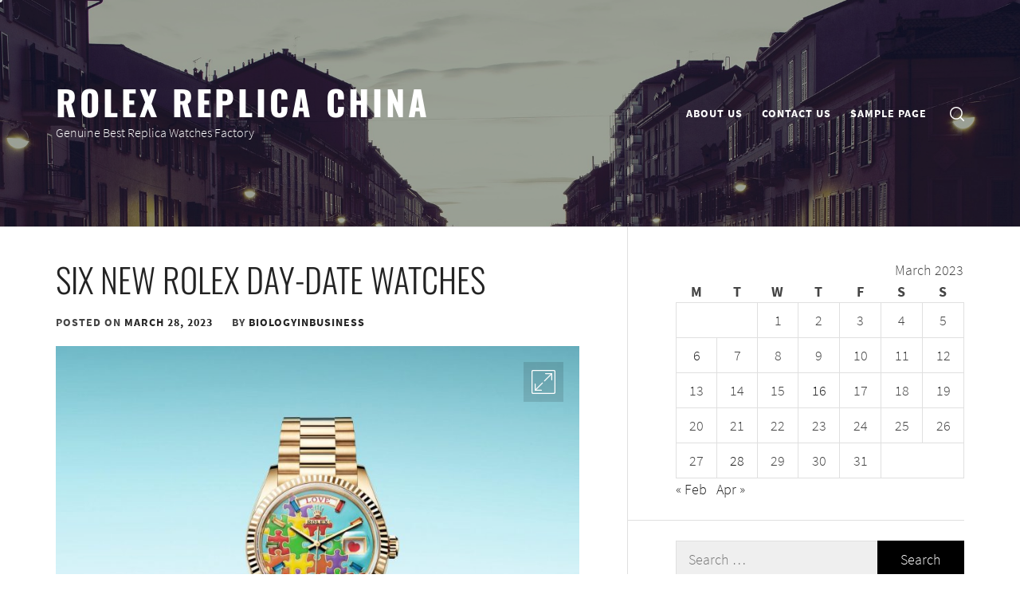

--- FILE ---
content_type: application/javascript
request_url: https://www.biologyinbusiness.org/wp-content/themes/flash-blog/js/script.js?ver=6.4.7
body_size: 1104
content:
window.addEventListener("load", function () {
    jQuery(document).ready(function ($) {
        "use strict";
        $("body").addClass("page-loaded");
        var myCursor = jQuery('.theme-custom-cursor');
        if (myCursor.length) {
            if ($('body')) {
                const e = document.querySelector('.theme-cursor-secondary'),
                    t = document.querySelector('.theme-cursor-primary');
                let n, i = 0,
                    o = !1;
                window.onmousemove = function (s) {
                    o || (t.style.transform = "translate(" + s.clientX + "px, " + s.clientY + "px)"), e.style.transform = "translate(" + s.clientX + "px, " + s.clientY + "px)", n = s.clientY, i = s.clientX
                }, $('body').on("mouseenter", "a, button, input[type=\"submit\"], .slick-arrow, .cursor-pointer", function () {
                    e.classList.add('cursor-hover'), t.classList.add('cursor-hover')
                }), $('body').on("mouseleave", "a, button, input[type=\"submit\"], .slick-arrow, .cursor-pointer", function () {
                    $(this).is("a") && $(this).closest(".cursor-pointer").length || (e.classList.remove('cursor-hover'), t.classList.remove('cursor-hover'))
                }), e.style.visibility = "visible", t.style.visibility = "visible"
            }
        }
    });
});
jQuery(document).ready(function ($) {
    "use strict";
    var rtled = false;
    if ($("body").hasClass("rtl")) {
        rtled = true;
    }
    $(function () {
        $("figure.wp-block-gallery.has-nested-images.columns-1, .wp-block-gallery.columns-1 ul.blocks-gallery-grid, .gallery-columns-1").each(function () {
            $(this).slick({
                slidesToShow: 1,
                slidesToScroll: 1,
                fade: true,
                autoplay: true,
                autoplaySpeed: 8000,
                infinite: true,
                dots: true,
                nextArrow: '<i class="nav icon-right"></i>',
                prevArrow: '<i class="nav icon-left"></i>',
                rtl: rtled
            });
        });
    });
    $(function () {
        $('.widget-area').theiaStickySidebar({
            additionalMarginTop: 30
        });
    });
    $(function () {
        var pageSection = $(".header-image");
        pageSection.each(function (indx) {
            if ($(this).attr("data-background")) {
                $(this).css("background-image", "url(" + $(this).data("background") + ")");
            }
        });
    });
    $(function () {
        $('.icon-search').on('click', function (event) {
            $('body').toggleClass('united-model');
            $('body').addClass('window-scroll-locked');
            setTimeout(function () {
                $('.model-search-wrapper .search-field').focus();
            }, 300);
        });
        $('.cross-exit').on('click', function (event) {
            $('body').removeClass('united-model');
            $('body').removeClass('window-scroll-locked');
            $('.icon-search').focus();
        });
        $(document).keyup(function (j) {
            if (j.key === "Escape") {
                $('body').removeClass('united-model');
                $('body').removeClass('window-scroll-locked');
                $('.icon-search').focus();
            }
        });
        $('.searchbar-skip-link').focus(function () {
            $('.model-search .search-submit').focus();
        });
        $('input, a, button').on('focus', function () {
            if ($('body').hasClass('united-model')) {
                if (!$(this).parents('.model-search').length) {
                    $('.cross-exit').focus();
                }
            }
        });
    });
    $(window).scroll(function () {
        if ($(this).scrollTop() > 100) {
            $('.scroll-up').fadeIn();
        } else {
            $('.scroll-up').fadeOut();
        }
    });
    $('.scroll-up').on("click", function (e) {
        $("html, body").animate({scrollTop: 0}, 600);
        return false;
    });
    $(".gallery, .wp-block-gallery").each(function () {
        $(this).magnificPopup({
            delegate: 'a',
            type: 'image',
            closeOnContentClick: false,
            closeBtnInside: false,
            mainClass: 'mfp-with-zoom mfp-img-mobile',
            image: {
                verticalFit: true,
                titleSrc: function (item) {
                    return item.el.attr('title');
                }
            },
            gallery: {
                enabled: true
            }
        });
    });
    $('.zoom-gallery').each(function () {
        $(this).magnificPopup({
            delegate: 'button',
            type: 'image',
            closeOnContentClick: false,
            closeBtnInside: false,
            mainClass: 'mfp-with-zoom mfp-img-mobile',
            image: {
                verticalFit: true,
                titleSrc: function (item) {
                    return item.el.attr('title');
                }
            }
        });
    });
});